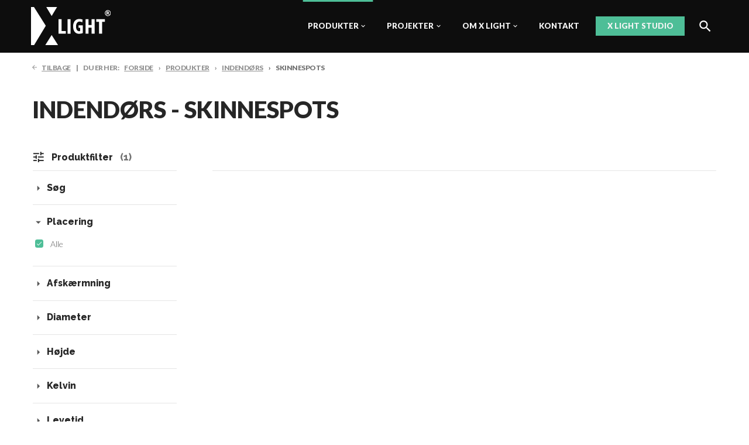

--- FILE ---
content_type: text/html; charset=utf-8
request_url: https://www.xlight.dk/produkter/indendoers/skinnespots
body_size: 11582
content:
<!DOCTYPE html><html lang="da" data-separator-integer="." data-separator-decimal=","><head><!--· Copyright © 2019 · Alle rettigheder forbeholdes · Co3 A/S · Strøget 40 · DK-7430 Ikast · +45 9725 0333 · www.co3.dk ·--><meta charset="utf-8"><meta content="width=device-width, initial-scale=1, shrink-to-fit=no, minimal-ui" name="viewport"><meta content="ie=edge" http-equiv="x-ua-compatible"><title>SKINNESPOTS</title><style>.e-content,.e-footer,.e-header,.e-logo{opacity:1;transition:opacity .375s cubic-bezier(.33,0,.2,1)}.e-canvas.is-loading .e-content,.e-canvas.is-loading .e-footer,.e-canvas.is-loading .e-header,.e-canvas.is-loading .e-logo{opacity:0}.e-loading-overlay.e-page-loading-overlay{position:fixed;z-index:1031}@media (max-width:1022px){.e-logo{display:-ms-flexbox;display:flex;-ms-flex-align:center;align-items:center}.e-logo-link{position:relative;display:block;height:4.3125em;margin:.75em 0;padding:0}.e-logo-img{display:block;height:100%}.e-logo-img-primary,.e-logo-tagline{display:none}}@media (min-width:1023px){.e-logo{display:-ms-flexbox;display:flex;-ms-flex-align:center;align-items:center;-ms-flex-pack:center;justify-content:center}.e-logo .e-logo-link{position:relative;display:block;height:4.05em;margin:.75em 0;padding:0}.e-logo .e-logo-img{display:block;height:100%}.e-logo .e-logo-img-secondary,.e-logo .e-logo-tagline{display:none}}.e-loading-overlay{display:-ms-flexbox;display:flex;-ms-flex-align:center;align-items:center;-ms-flex-pack:center;justify-content:center;position:absolute;top:0;left:0;right:0;bottom:0;overflow:hidden;z-index:1029;pointer-events:none;background:#fff;opacity:0;transition:opacity .1875s cubic-bezier(.33,0,.2,1)}.e-loading-overlay.is-loading{pointer-events:auto;opacity:1}.e-loading-spinner{position:absolute;top:50%;left:50%;margin:-50px 0 0 -50px;width:80px;height:80px;z-index:2}.e-loading-spinner.e-loading-spinner-circle{animation:e-loading-spinner-circle-rotate 3s linear infinite}.e-loading-spinner.e-loading-spinner-circle .e-spinner-circle{stroke:#4ebe97;stroke-linecap:round;stroke-width:5px;animation:e-loading-spinner-circle-dash 2.5s ease-in-out infinite}@keyframes e-loading-spinner-circle-rotate{0%{transform:rotate(0deg)}40%{transform:rotate(80deg)}to{transform:rotate(1turn)}}@keyframes e-loading-spinner-circle-dash{0%{stroke-dasharray:0,300;stroke-dashoffset:0}50%{stroke-dasharray:180,300;stroke-dashoffset:-70}to{stroke-dasharray:180,300;stroke-dashoffset:-248}}/*# sourceMappingURL=/files/templates/designs/xlight/_assets/_dist/css/critical.css.map */</style><link crossorigin href="https://fonts.gstatic.com" rel="preconnect"><link href="https://fonts.googleapis.com/css?family=IBM+Plex+Sans:400,700|Material+Icons&display=swap" media="only x" rel="preload" as="style"><link href="/Files/Templates/Designs/xlight/_assets/_dist/css/default.css?v=1.0.0" media="only x" rel="preload" as="style"><script>function onloadCSS(e,t){function n(){!o&&t&&(o=!0,t.call(e))}var o;e.addEventListener&&e.addEventListener("load",n),e.attachEvent&&e.attachEvent("onload",n),"isApplicationInstalled"in navigator&&"onloadcssdefined"in e&&e.onloadcssdefined(n)}!function(e){"use strict";var t=function(t,n,o,a){function l(e){return s.body?e():void setTimeout(function(){l(e)})}function i(){r.addEventListener&&r.removeEventListener("load",i),r.media=a||"all"}var d,s=e.document,r=n||s.createElement("link");if(o)d=o;else{var u=(s.body||s.getElementsByTagName("head")[0]).childNodes;d=u[u.length-1]}var g=s.styleSheets;r.rel="stylesheet",r.href=t,r.media="only x",n||l(function(){d.parentNode.insertBefore(r,o?d:d.nextSibling)});var c=function(e){for(var t=r.href,n=g.length;n--;)if(g[n].href===t)return e();setTimeout(function(){c(e)})};return r.addEventListener&&r.addEventListener("load",i),r.onloadcssdefined=c,c(i),r};"undefined"!=typeof exports?exports.loadCSS=t:e.loadCSS=t}("undefined"!=typeof global?global:this);var e4=e4||{};e4.loading={init:function(e){e4.loading.timeout=2500,e4.loading.stylesheets=[],e4.loading.unloadedStylesheets=[],e4.loading.loadStylesheets(e),setTimeout(e4.loading.done,e4.loading.timeout)},loadStylesheets:function(e){e4.loading.getStylesheets(e);for(var t=0;t<e4.loading.stylesheets.length;t++){var n=e4.loading.stylesheets[t];n.rel=null,e4.loading.unloadedStylesheets.push(e.loadCSS(n.href,n)),e.onloadCSS(e4.loading.unloadedStylesheets[e4.loading.unloadedStylesheets.length-1],e4.loading.stylesheetOnLoad)}},getStylesheets:function(e){for(var t=e.document.getElementsByTagName("link"),n=0;n<t.length;n++){var o=t[n];"preload"===o.rel&&"style"===o.getAttribute("as")&&e4.loading.stylesheets.push(t[n])}},stylesheetOnLoad:function(){var e=e4.loading.unloadedStylesheets.indexOf(this);e4.loading.unloadedStylesheets.splice(e,1),0===e4.loading.unloadedStylesheets.length&&e4.loading.done()},resolveWait:function(e){null!==document.querySelector(".js-e-loading-wait")&&(document.querySelector(e).classList.remove("js-e-loading-wait"),null===document.querySelector(".js-e-loading-wait")&&e4.loading.done())},done:function(){var e=document.querySelector(".js-e-canvas"),t=document.querySelector(".js-e-page-loading-overlay"),n=document.querySelector(".js-e-loading-wait");null!==e&&null!==t&&null===n&&(e.classList.remove("is-loading"),t.classList.remove("is-loading"))}},function(e){e4.loading.init(e)}(this),e4._data={},e4.data={debug:!1,get:function(e){for(var t,n=e4._data,o=e.split("."),a=0;a<o.length;a++){var l=o[a],i=o.slice(a).join(".");if(n.hasOwnProperty(i)===!0){e4.util.debug('Data found in path "'+e+'" using "'+i+'" as property name."',e4.data.debug),t=n[i];break}if(n.hasOwnProperty(l)!==!0){e4.util.debug('Cannot read property "'+l+'" of "'+o.splice(0,a).join(".")+'". Returning "undefined".',e4.data.debug),t=void 0;break}n=n[l]}return t},set:function(e,t){var n=e4._data,o=e.split(".");return o.reduce(function(e,n,a){return a===o.length-1?(e.hasOwnProperty(n)===!0&&e4.util.debug('Property "'+n+'" of "'+o.splice(0,a).join(".")+'" is not empty. Overwriting existing value.',e4.data.debug),e[n]=t):e.hasOwnProperty(n)===!1&&(e[n]={}),e[n]},n)}};//# sourceMappingURL=/files/templates/designs/xlight/_assets/_dist/js/critical.js.map</script><link href="https://cdnjs.cloudflare.com" rel="preconnect"><link href="https://www.googletagmanager.com" rel="preconnect"><link href="https://www.google-analytics.com" rel="preconnect"><link href="https://connect.facebook.net" rel="preconnect"><link href="https://fonts.gstatic.com" rel="preconnect"><link href="https://fonts.googleapis.com/css2?family=Lato:wght@300;900&family=Raleway:wght@800&display=swap" rel="stylesheet"><link rel="shortcut icon" href="/Files/Images/Logoer/X-Light_Favicon_180x180.png"><meta name="description" content=""><base href="https://www.xlight.dk/"><meta name="generator" content="Dynamicweb 9"><meta property="og:url" content="https://www.xlight.dk/produkter/indendoers/skinnespots"><meta property="og:title" content=""><meta property="og:description" content=""><meta property="og:image" content="https://www.xlight.dk/Files/Templates/Designs/espresso-v4/_assets/img/logo-bmp.png"><meta property="og:type" content="website"><!-- Google Tag Manager --><script>(function(w, d, s, l, i) {w[l] = w[l] || [];w[l].push({'gtm.start':new Date().getTime(),event: 'gtm.js'});var f = d.getElementsByTagName(s)[0],j = d.createElement(s),dl = l != 'dataLayer' ? '&l=' + l : '';j.async = true;j.src ='https://www.googletagmanager.com/gtm.js?id=' + i + dl;f.parentNode.insertBefore(j, f);})(window, document, 'script', 'dataLayer', 'GTM-TZB5LWP');</script><!-- End Google Tag Manager --></head><body class="" data-is-user-authenticated="false" data-design="xlight"><!-- Google Tag Manager (noscript) --><noscript><iframe src="https://www.googletagmanager.com/ns.html?id=GTM-TZB5LWP" height="0" width="0" style="display: none; visibility: hidden"></iframe></noscript><!-- End Google Tag Manager (noscript) --><div class="e-loading-overlay e-page-loading-overlay is-loading js-e-page-loading-overlay"><svg version="1.1" class="e-loading-spinner e-loading-spinner-bulb" id="hei-loader" xmlns="http://www.w3.org/2000/svg" xmlns:xlink="http://www.w3.org/1999/xlink" x="0px" y="0px"viewBox="-16 5.5 115.3 141.5" xml:space="preserve"><g id="bulb_1_"><path id="bulb-body-fill" class="st0" d="M79.7,67.8c0-18.4-16.9-33.2-37.7-33.2S4.3,49.4,4.3,67.8c0,7.3,2.7,14,7.1,19.4c0.5,0.7,15.5,21.9,16.7,30.8c1.3,9.1,1.3,11.5,1.3,11.5h25.2c0,0,0-2.4,1.3-11.5c1.3-8.9,16.2-30,16.7-30.8C77.1,81.8,79.7,75.1,79.7,67.8" /><path id="bulb-body" class="st1" d="M79.4,67.8c0-18.4-16.9-33.2-37.7-33.2S4,49.4,4,67.8c0,7.3,2.7,14,7.1,19.4c0.5,0.7,15.5,21.9,16.7,30.8c1.3,9.1,1.3,11.5,1.3,11.5h25.2c0,0,0-2.4,1.3-11.5c1.3-8.9,16.2-30,16.7-30.8C76.8,81.8,79.4,75.1,79.4,67.8" /><g><line id="one" class="st2" x1="-3.4" y1="16.6" x2="8.1" y2="32.7" /><line id="two" class="st2" x1="41.4" y1="5.5" x2="42.3" y2="24.9" /><line id="three" class="st2" x1="88.2" y1="19.4" x2="74.5" y2="34" /></g><line id="middle-screw" class="st1" x1="25.9" y1="138.5" x2="58" y2="138.5"/><line id="bottom-screw" class="st1" x1="25.9" y1="146" x2="58" y2="146"/></g></svg></div><div class="e-canvas js-e-canvas is-loading"><header class="e-header js-e-header is-sticky" data-autohide="true"><div class="e-header-hamburger"><section class="e-header-section e-section" id="12bd2aff5d2942b6ad017cf0ac824532"><div class="container-fluid"><div class="row"><div class="col-12"><div class="row justify-content-center"><div class="col-12 e-header-section-content"><div class="e-logo"><a class="e-logo-link" href="/"><img alt="" src="/Files/Templates/Designs/xlight/_assets/img/HVID-LOGOAktiv-1.svg" class="e-logo-img e-logo-img-primary"><img alt="" src="/Files/Templates/Designs/xlight/_assets/img/HVID-LOGOAktiv-1.svg" class="e-logo-img e-logo-img-secondary"></a></div><section class="e-nav-hamburger-header"><ul class="nav"><li class="e-nav-item-hamburger-open nav-item pr-1"><a class="nav-link" data-target=".modal.e-nav" data-toggle="modal" href="#"><i class="e-nav-pageicon material-icons">menu</i><span class="e-nav-pagename d-none">Menu</span></a></li></ul></section></div></div></div></div></div></section></div><div class="e-nav js-e-nav modal p-0" data-backdrop="false"><div class="navbar"><section class="e-header-section e-header-section-primary e-section" id="a457d16e65e5447b9d57276688c26537"><div class="container-fluid"><div class="row"><div class="col-12"><div class="row justify-content-center"><div class="col-12 e-header-section-content"><div class="e-logo"><a class="e-logo-link" href="/"><img src="/Files/Templates/Designs/xlight/_assets/img/HVID-LOGOAktiv-1.svg" class="e-logo-img e-logo-img-primary" alt="X Light - "><img src="/Files/Templates/Designs/xlight/_assets/img/HVID-LOGOAktiv-1.svg" class="e-logo-img e-logo-img-secondary" alt=""></a></div><nav class="e-nav-global js-e-nav-global"><ul class="nav"><li class="dropdown e-dropdown-mega nav-item is-inpath  "><a class="dropdown-toggle nav-link is-inpath " data-toggle="dropdown" data-collapse-toggle="true" data-collapse-target="#e-nav-global-child-5645"><span class="e-nav-pagename text-light ">PRODUKTER</span><i class="material-icons e-nav-pageicon-dropdown ">keyboard_arrow_down</i></a><div class="collapse dropdown-menu e-megamenu-container " id="e-nav-global-child-5645"><button type="button" class="close js-e-dropdown-dismiss"><i class="material-icons">close</i></button><div class="e-megamenu e-megamenu-links e-megamenu-item-count-4"><div class="container-fluid"><div class="row"><div class="e-megamenu-nav"><ul class="nav "><li class="nav-item e-megamenu-item "><a href="/produkter/x-connect"></a><a href="/produkter/x-connect" class="e-megamenu-header nav-link " data-collapse-toggle="true" data-collapse-target="#e-nav-global-child-5653"><span class="e-nav-pagename text-light ">X CONNECT</span></a><ul class="nav collapse " id="e-nav-global-child-5653"><li class="nav-item  "><a href="/produkter/x-connect/indbyg" class="nav-link "><span class="e-nav-pagename text-light ">INDBYG</span></a></li><li class="nav-item  "><a href="/produkter/x-connect/paabyg" class="nav-link "><span class="e-nav-pagename text-light ">PÅBYG</span></a></li><li class="nav-item  "><a href="/produkter/x-connect/nedhaengt" class="nav-link "><span class="e-nav-pagename text-light ">NEDHÆNGT</span></a></li><li class="nav-item  "><a href="/produkter/x-connect/andre-xc-loesninger" class="nav-link "><span class="e-nav-pagename text-light ">ANDRE XC LØSNINGER</span></a></li><li class="nav-item  "><a href="/produkter/x-connect/gateway" class="nav-link "><span class="e-nav-pagename text-light ">GATEWAY</span></a></li><li class="nav-item  "><a href="/produkter/x-connect/xc-230v-high-bay-sensor" class="nav-link "><span class="e-nav-pagename text-light ">XC 230V HIGH BAY SENSOR</span></a></li><li class="nav-item  "><a href="/produkter/x-connect/xc-230v-office-sensor" class="nav-link "><span class="e-nav-pagename text-light ">XC 230V OFFICE SENSOR</span></a></li></ul></li><li class="nav-item e-megamenu-item "><a href="/produkter/indendoers"></a><a href="/produkter/indendoers" class="e-megamenu-header nav-link is-inpath " data-collapse-toggle="true" data-collapse-target="#e-nav-global-child-5667"><span class="e-nav-pagename text-light ">INDENDØRS</span></a><ul class="nav collapse " id="e-nav-global-child-5667"><li class="nav-item  "><a href="/produkter/indendoers/indbyg" class="nav-link "><span class="e-nav-pagename text-light ">INDBYG</span></a></li><li class="nav-item  "><a href="/produkter/indendoers/paabyg" class="nav-link "><span class="e-nav-pagename text-light ">PÅBYG</span></a></li><li class="nav-item  "><a href="/produkter/indendoers/nedhaengt" class="nav-link "><span class="e-nav-pagename text-light ">NEDHÆNGT</span></a></li><li class="nav-item  "><a href="/produkter/indendoers/vaeg" class="nav-link "><span class="e-nav-pagename text-light ">VÆG</span></a></li><li class="nav-item  "><a href="/produkter/indendoers/industri" class="nav-link "><span class="e-nav-pagename text-light ">INDUSTRI</span></a></li></ul></li><li class="nav-item e-megamenu-item "><a href="/produkter/udendoers"></a><a href="/produkter/udendoers" class="e-megamenu-header nav-link " data-collapse-toggle="true" data-collapse-target="#e-nav-global-child-5662"><span class="e-nav-pagename text-light ">UDENDØRS</span></a><ul class="nav collapse " id="e-nav-global-child-5662"><li class="nav-item  "><a href="/produkter/udendoers/paabyg" class="nav-link "><span class="e-nav-pagename text-light ">PÅBYG</span></a></li><li class="nav-item  "><a href="/produkter/udendoers/vaeg" class="nav-link "><span class="e-nav-pagename text-light ">VÆG</span></a></li><li class="nav-item  "><a href="/produkter/udendoers/projektoerer-sport" class="nav-link "><span class="e-nav-pagename text-light ">PROJEKTØRER &amp; SPORT</span></a></li><li class="nav-item  "><a href="/produkter/udendoers/park-sti" class="nav-link "><span class="e-nav-pagename text-light ">PARK &amp; STI</span></a></li></ul></li><li class="nav-item e-megamenu-item "><a href="/produkter"></a><a href="/produkter" class="e-megamenu-header nav-link " data-collapse-toggle="true" data-collapse-target="#e-nav-global-child-5690"><span class="e-nav-pagename text-light ">ALLE</span></a><ul class="nav collapse " id="e-nav-global-child-5690"><li class="nav-item  "><a href="/produkter/alle/indbyg" class="nav-link "><span class="e-nav-pagename text-light ">INDBYG</span></a></li><li class="nav-item  "><a href="/produkter/alle/paabyg" class="nav-link "><span class="e-nav-pagename text-light ">PÅBYG</span></a></li><li class="nav-item  "><a href="/produkter/alle/nedhaengt" class="nav-link "><span class="e-nav-pagename text-light ">NEDHÆNGT</span></a></li><li class="nav-item  "><a href="/produkter/alle/vaeg" class="nav-link "><span class="e-nav-pagename text-light ">VÆG</span></a></li><li class="nav-item  "><a href="/produkter/alle/industri" class="nav-link "><span class="e-nav-pagename text-light ">INDUSTRI</span></a></li><li class="nav-item  "><a href="/produkter/alle/projektoerer-sport" class="nav-link "><span class="e-nav-pagename text-light ">PROJEKTØRER &amp; SPORT</span></a></li><li class="nav-item  "><a href="/produkter/alle/park-sti" class="nav-link "><span class="e-nav-pagename text-light ">PARK &amp; STI</span></a></li></ul></li></ul></div></div></div></div></div></li><li class="dropdown e-dropdown-mega nav-item  "><a class="dropdown-toggle nav-link " data-toggle="dropdown" data-collapse-toggle="true" data-collapse-target="#e-nav-global-child-5644"><span class="e-nav-pagename text-light ">PROJEKTER</span><i class="material-icons e-nav-pageicon-dropdown ">keyboard_arrow_down</i></a><div class="collapse dropdown-menu e-megamenu-container " id="e-nav-global-child-5644"><button type="button" class="close js-e-dropdown-dismiss"><i class="material-icons">close</i></button><div class="e-megamenu e-megamenu-links e-megamenu-item-count-7"><div class="container-fluid"><div class="row"><div class="e-megamenu-nav"><ul class="nav "><li class="nav-item e-megamenu-item "><a href="/projekter/skoler"></a><a href="/projekter/skoler" class="e-megamenu-header nav-link "><span class="e-nav-pagename text-light ">SKOLER</span><span class="e-nav-page-description"></span></a></li><li class="nav-item e-megamenu-item "><a href="/projekter/institutioner"></a><a href="/projekter/institutioner" class="e-megamenu-header nav-link "><span class="e-nav-pagename text-light ">INSTITUTIONER</span><span class="e-nav-page-description"></span></a></li><li class="nav-item e-megamenu-item "><a href="/projekter/kontorer"></a><a href="/projekter/kontorer" class="e-megamenu-header nav-link "><span class="e-nav-pagename text-light ">KONTORER</span><span class="e-nav-page-description"></span></a></li><li class="nav-item e-megamenu-item "><a href="/projekter/industri"></a><a href="/projekter/industri" class="e-megamenu-header nav-link "><span class="e-nav-pagename text-light ">INDUSTRI</span><span class="e-nav-page-description"></span></a></li><li class="nav-item e-megamenu-item "><a href="/projekter/sport"></a><a href="/projekter/sport" class="e-megamenu-header nav-link "><span class="e-nav-pagename text-light ">SPORT</span><span class="e-nav-page-description"></span></a></li><li class="nav-item  e-nav-item-btn "><a href="//www.xlightstudio.com/" class="btn btn-primary"><span class="e-nav-pagename text-light ">X LIGHT STUDIO</span></a></li><li class="nav-item e-megamenu-item "><a href="/projekter/case-studies"></a><a href="/projekter/case-studies" class="e-megamenu-header nav-link "><span class="e-nav-pagename text-light ">CASE STUDIES</span><span class="e-nav-page-description"></span></a></li></ul></div></div></div></div></div></li><li class="dropdown e-dropdown-mega nav-item  "><a class="dropdown-toggle nav-link " data-toggle="dropdown" data-collapse-toggle="true" data-collapse-target="#e-nav-global-child-5659"><span class="e-nav-pagename text-light ">OM X LIGHT</span><i class="material-icons e-nav-pageicon-dropdown ">keyboard_arrow_down</i></a><div class="collapse dropdown-menu e-megamenu-container " id="e-nav-global-child-5659"><button type="button" class="close js-e-dropdown-dismiss"><i class="material-icons">close</i></button><div class="e-megamenu e-megamenu-links e-megamenu-item-count-5"><div class="container-fluid"><div class="row"><div class="e-megamenu-nav"><ul class="nav "><li class="nav-item e-megamenu-item "><a href="/om-x-light"></a><a href="/om-x-light" class="e-megamenu-header nav-link "><span class="e-nav-pagename text-light ">OM X LIGHT</span><span class="e-nav-page-description"></span></a></li><li class="nav-item e-megamenu-item "><a href="/om-x-light/vores-vision"></a><a href="/om-x-light/vores-vision" class="e-megamenu-header nav-link "><span class="e-nav-pagename text-light ">VORES VISION</span><span class="e-nav-page-description"></span></a></li><li class="nav-item e-megamenu-item "><a href="/om-x-light/historien"></a><a href="/om-x-light/historien" class="e-megamenu-header nav-link "><span class="e-nav-pagename text-light ">HISTORIEN</span><span class="e-nav-page-description"></span></a></li><li class="nav-item e-megamenu-item "><a href="/om-x-light/om-x-connect"></a><a href="/om-x-light/om-x-connect" class="e-megamenu-header nav-link "><span class="e-nav-pagename text-light ">OM X CONNECT</span><span class="e-nav-page-description"></span></a></li><li class="nav-item e-megamenu-item "><a href="/om-x-light/eco-design"></a><a href="/om-x-light/eco-design" class="e-megamenu-header nav-link "><span class="e-nav-pagename text-light ">ECO DESIGN</span><span class="e-nav-page-description"></span></a></li></ul></div></div></div></div></div></li><li class="nav-item  "><a href="/kontakt" class="nav-link "><span class="e-nav-pagename text-light ">KONTAKT</span></a></li><li class="nav-item  e-nav-item-btn "><a href="//www.xlightstudio.com" target="_blank" class="btn btn-primary"><span class="e-nav-pagename text-light ">X LIGHT STUDIO</span></a></li><li class="nav-item  e-nav-item-search"><a href="#/search=/" data-toggle="modal" data-target=".js-e-search-modal" class="nav-link "><i class="material-icons e-nav-pageicon ">search</i><span class="e-nav-pagename text-light is-hidden ">SØG</span></a></li></ul></nav><form action="" class="e-search-form js-e-search-form-inline d-none"><div class="e-search-input-group is-empty js-e-search-input-group"><label class="e-search-label" for="e-search-input"><i class="material-icons">search</i></label><input type="text" class="border-0 e-search-input form-control-plaintext js-e-search-input" name="q" id="e-search-input" placeholder="Søg"><span class="e-search-clear js-e-search-clear"><i class="material-icons">close</i></span><button class="d-none btn btn-primary e-search-submit" type="submit"><i class="material-icons">search</i></button></div></form><div class="e-nav-item-hamburger-close"><a class="nav-link" data-target=".modal.e-nav" data-toggle="modal" href="#"><i class="e-nav-pageicon material-icons">close</i><span class="e-nav-pagename">Close</span></a></div></div></div></div></div></div></section></div></div></header><main id="dwcontentmain" class="e-content js-e-content "><section class="e-section e-breadcrumb js-e-breadcrumb d-none d-lg-block e-breadcrumb-dark" id="42fc6b81d8aa4e3aa4edff88161ae20e"><div class="container-fluid"><div class="row"><div class="col-12"><div class="row justify-content-center"><div class="col-12"><nav class="e-breadcrumb-container"><ol class="breadcrumb nav text-muted" itemscope itemtype="https://schema.org/BreadcrumbList"><li class="breadcrumb-item m-0 p-0"><a class="arrow-left breadcrumb-back-link js-e-back-link px-0" href="/">TILBAGE</a><span class="breadcrumb-prefix-text">DU ER HER:</span><a href="/">FORSIDE</a></li><li itemscope="" itemprop="itemListElement" itemtype="https://schema.org/ListItem" class="breadcrumb-item m-0 p-0 "><a href="/produkter" itemprop="item"><span itemprop="name">PRODUKTER</span></a><meta itemprop="position" content="1"></li><li itemscope="" itemprop="itemListElement" itemtype="https://schema.org/ListItem" class="breadcrumb-item m-0 p-0 "><a href="/produkter/indendoers" itemprop="item"><span itemprop="name">INDENDØRS</span></a><meta itemprop="position" content="2"></li><li itemscope="" itemprop="itemListElement" itemtype="https://schema.org/ListItem" class="is-active breadcrumb-item m-0 p-0 "><a href="/produkter/indendoers/skinnespots" itemprop="item"><span itemprop="name">SKINNESPOTS</span></a><meta itemprop="position" content="3"></li></ol></nav></div></div></div></div></div></section><article class="e-content-article"><section class="e-section" id="b9f13bde4c7f46e3a875a7e386c42b80"><div class="container-fluid"><div class="row"><div class="col-12 col-md-12 col-lg-12 mx-auto"><div class="row justify-content-center"><div class="p mb-3 p-imagetext p-imagetext-tb col-12 col-sm-12 col-md-12 col-lg-12 col-xl-12" id="12953"><div class="row"><div class="p-txt-container col-12"><h1 class="mb-0">INDENDØRS - SKINNESPOTS</h1></div></div></div><div class="p p-imagetext p-imagetext-tb col-12 col-sm-12 col-md-12 col-lg-12 col-xl-12" id="12954"><div class="e-productlist js-e-loading-wait js-e-productlist js-e-require" data-require="productlist"><div class="row"><div class="col-12"><div class="align-items-end row small"><div class="col-12 col-lg-3 col-xl-3 order-lg-first d-lg-block d-none"><div class="border-bottom py-1"><p class="h3 m-0"><i class="material-icons material-icons-large">tune</i>Produktfilter<span class="e-productlist-product-count font-weight-normal js-e-productlist-product-count pl-1 text-muted"></span></p></div></div><div class="col-12 col-lg-9 col-xl-9"><div class="align-content-between align-items-end border-bottom d-lg-flex d-none flex-wrap py-1"></div><div class="align-items-stretch d-flex d-lg-none flex-wrap justify-content-strech"><div class="align-items-center bg-info d-flex justify-content-between p-1 w-100"><button class="btn btn-primary js-e-productlist-filters-modal-toggle" data-target="#js-e-productlist-filters-modal" data-toggle="modal" type="button"><i class="material-icons material-icons-large">tune</i>Filtre<span class="badge badge-primary js-e-productlist-filters-applied-count ml-2"></span></button></div><div class="flex-grow-1 py-1"></div></div></div></div></div></div><div class="row"><div class="col-12"><div class="e-productlist-main"><div class="row"><div class="col-12 col-lg-9 col-xl-9"><div id="js-e-productlist-products"><!-- Products for search engines that do not support dynamic rendering with js  --><ul itemscope itemtype="http://schema.org/ItemList"><li itemprop="itemListElement" itemscope itemtype="http://schema.org/Product"><a href="" title="CAPHEUS B LED" itemprop="url"><h3 itemprop="name">CAPHEUS B LED</h3><p itemprop="description"></p></a></li></ul><ol><li><a href="/produkter/indendoers/skinnespots?GroupID=&PageNum=1">1</a></li></ol><!--/ Products for search engines that do not support dynamic rendering with js  --><!-- Product template for dynamic rendering with js  --><script id="js-e-handlebars-tmpl-productlist-products" type="text/x-handlebars-template"><div class="e-productlist">{{#if page.productCount}}<div class="row">{{#each products}}<div class="d-flex col-6 col-sm-6 col-md-3 col-lg-3 col-xl-2point4"><div class="border-bottom py-2 e-block-link e-productlist-item js-e-block-link js-e-productlist-item js-e-productlist-item-{{id}}" data-product-id="{{id}}" data-variant-id="{{variantId}}"><div class="e-productlist-item-container"><div class="e-productlist-item-image-container"><a class="e-productlist-item-image-wrapper" href="{{link}}"><img alt="{{name}}" class="e-productlist-item-image" src="{{imagePrimary.medium}}"></a></div><div class="e-productlist-item-text-container small text-center"><h3 class="e-productlist-item-name"><a href="{{link}}">{{name}}</a></h3>{{#if descriptionOneLine}}<p class="e-productlist-item-text mb-1"><a href="{{link}}">{{descriptionOneLine}}</a></p>{{/if}}</div></div></div></div>{{/each}}</div>{{else}}<div class="alert alert-info mt-2">Der ingen produkter der matcher dine valg</div>{{/if}}<div class="e-loading-overlay e-productlist-loading-overlay js-e-productlist-loading-overlay is-loading"><svg version="1.1" class="e-loading-spinner e-loading-spinner-bulb" id="hei-loader" xmlns="http://www.w3.org/2000/svg" xmlns:xlink="http://www.w3.org/1999/xlink" x="0px" y="0px"viewBox="-16 5.5 115.3 141.5" xml:space="preserve"><g id="bulb_1_"><path id="bulb-body-fill" class="st0" d="M79.7,67.8c0-18.4-16.9-33.2-37.7-33.2S4.3,49.4,4.3,67.8c0,7.3,2.7,14,7.1,19.4c0.5,0.7,15.5,21.9,16.7,30.8c1.3,9.1,1.3,11.5,1.3,11.5h25.2c0,0,0-2.4,1.3-11.5c1.3-8.9,16.2-30,16.7-30.8C77.1,81.8,79.7,75.1,79.7,67.8" /><path id="bulb-body" class="st1" d="M79.4,67.8c0-18.4-16.9-33.2-37.7-33.2S4,49.4,4,67.8c0,7.3,2.7,14,7.1,19.4c0.5,0.7,15.5,21.9,16.7,30.8c1.3,9.1,1.3,11.5,1.3,11.5h25.2c0,0,0-2.4,1.3-11.5c1.3-8.9,16.2-30,16.7-30.8C76.8,81.8,79.4,75.1,79.4,67.8" /><g><line id="one" class="st2" x1="-3.4" y1="16.6" x2="8.1" y2="32.7" /><line id="two" class="st2" x1="41.4" y1="5.5" x2="42.3" y2="24.9" /><line id="three" class="st2" x1="88.2" y1="19.4" x2="74.5" y2="34" /></g><line id="middle-screw" class="st1" x1="25.9" y1="138.5" x2="58" y2="138.5"/><line id="bottom-screw" class="st1" x1="25.9" y1="146" x2="58" y2="146"/></g></svg></div></div></script><!--/ Product template for dynamic rendering with js --></div></div><div class="col-12 col-lg-3 col-xl-3 order-lg-first"><form class="js-e-productlist-form" data-action=""><input type="hidden" name="ID" value="5749"><input type="hidden" name="PageNum" value="1"><input type="hidden" name="PageUrl" value="https://www.xlight.dk/produkter/indendoers/skinnespots"><input type="hidden" name="SortBy" value="ProductNameSortable"><input type="hidden" name="SortOrder" value="ASC"><input type="hidden" name="PageSize" value="999"><input type="hidden" name="fg" value="Afskærmning"><input type="hidden" name="fg" value="Bredde"><input type="hidden" name="fg" value="CRI"><input type="hidden" name="fg" value="Diameter"><input type="hidden" name="fg" value="Dimensionering"><input type="hidden" name="fg" value="Driver og Forkobling"><input type="hidden" name="fg" value="Drivere på C10 aut"><input type="hidden" name="fg" value="Drivere på C13 aut"><input type="hidden" name="fg" value="Farve"><input type="hidden" name="fg" value="Højde"><input type="hidden" name="fg" value="Kelvin"><input type="hidden" name="fg" value="Levetid"><input type="hidden" name="fg" value="Lumen"><input type="hidden" name="fg" value="Lækstrøm"><input type="hidden" name="fg" value="Længde"><input type="hidden" name="fg" value="MacAdam (SDCM)"><input type="hidden" name="fg" value="Placering"><input type="hidden" name="fg" value="Tunable White"><input type="hidden" name="fg" value="Vægt"><input type="hidden" name="fg" value="Watt"><input type="hidden" class="js-e-visible-options-count" value="30"><input type="hidden" name="GroupId" value="GROUP80"><div id="js-e-productlist-filters" class="d-lg-block d-none"><script id="js-e-handlebars-tmpl-productlist-filters" type="text/x-handlebars-template">{{#if page.filtersAppliedCount}}<div class="e-productlist-filters-group e-productlist-filters-group-summery"><p class="e-productlist-filters-group-header small mb-0"><span class="e-productlist-filters-group-name h3 m-0 pl-0">Valgte filtre</span><button type="button" class="btn btn-sm btn-link py-1 px-0 js-e-productlist-filters-clear-all text-primary font-weight-bold">Nulstil</button></p><div class="e-productlist-filters-group-options-selected small mb-2">{{#each facets}}{{#if selectedOptions.length}}{{#each selectedOptions}}<a class="e-productlist-filters-option-selected js-e-productlist-filters-remove text-primary font-weight-bold d-flex align-items-center text-decoration-none mb-1" href="#" data-value="{{value}}"><i class="material-icons material-icons-fixed text-danger mr-1">add_circle</i><span>{{../name}}: {{label}}</span></a>{{/each}}{{/if}}{{/each}}{{#if page.q}}<a class="e-productlist-filters-option-selected d-flex align-items-center text-decoration-none mb-1 js-e-productlist-filters-search-clear text-primary font-weight-bold" href="#"><i class="material-icons material-icons-fixed text-danger mr-1">add_circle</i><span>Søg: {{page.q}}</span></a>{{/if}}{{#compare page.minPrice.clean '&&' page.maxPrice.clean}}<a class="e-productlist-filters-option-selected d-flex align-items-center text-decoration-none mb-1 js-e-productlist-filters-range-clear" href="#" data-group-id="js-e-productlist-filters-range-group-price"><i class="material-icons material-icons-fixed text-danger mr-1">add_circle</i><span>Pris: {{{page.minPrice.formatted}}} - {{{page.maxPrice.formatted}}}</span></a>{{/compare}}</div></div>{{/if}}{{#compare "True" "===" "True"}}<div class="e-productlist-filters-group js-e-productlist-filters-group"><p class="e-productlist-filters-group-header small mb-0"><a class="e-productlist-filters-group-collapse-toggle {{#unless page.q}}collapsed{{/unless}}" data-toggle="collapse" data-target="#e-productlist-filters-group-search"><i class="material-icons material-icons-fixed">arrow_drop_down</i><span class="e-productlist-filters-group-name h3 m-0">Søg</span></a>{{#if page.q}}<button type="button" class="btn btn-sm btn-link py-1 px-0 js-e-productlist-filters-search-clear">Nulstil</button>{{/if}}</p><fieldset id="e-productlist-filters-group-search" class="e-productlist-filters-group-options mb-2 small collapse {{#if page.q}}show{{/if}}"><div class="js-e-search-input-group e-search-input-group {{#unless page.q}}is-empty{{/unless}}"><label class="e-search-label" for="filter_search"><i class="material-icons">search</i></label><input type="text" class="js-e-search-input e-search-input e-productlist-filters-search-input form-control-plaintext" name="q" id="filter_search" value="{{page.q}}"><span class="js-e-search-clear e-search-clear"><i class="material-icons">close</i></span><button class="d-none e-search-submit btn btn-primary js-e-productlist-filters-search-submit" type="button"><i class="material-icons pa-0">search</i></button></div></fieldset></div>{{#each facets}}{{#compare count '>' 0}}<div class="e-productlist-filters-group js-e-productlist-filters-group"><p class="e-productlist-filters-group-header small mb-0"><a class="e-productlist-filters-group-collapse-toggle {{#unless selectedOptions.length }}{{#compare @first '&&' @root.page.hasNoInteraction}}{{else}}collapsed{{/compare}}{{/unless}}" data-toggle="collapse" data-target="#e-productlist-filters-group-{{param}}"><i class="material-icons material-icons-fixed">arrow_drop_down</i><span class="e-productlist-filters-group-name h3 m-0">{{label}}</span></a>{{#if selectedOptions.length}}<label for="reset-filter-{{param}}" class="btn btn-sm btn-link py-1 px-0 m-0 text-primary font-weight-bold">Nulstil</label>{{/if}}</p><fieldset id="e-productlist-filters-group-{{param}}" class="e-productlist-filters-group-options js-e-productlist-filters-group-options mb-2 small collapse {{#if selectedOptions.length }}is-expanded{{else}}{{#compare @first '&&' @root.page.hasNoInteraction}}is-expanded{{/compare}}{{/if}}"><div class="{{#compare count '>' 30 }}js-e-productlist-filters-options-collapse-peek e-productlist-filters-options-collapse-peek is-peeking{{/compare}}"><div class="e-productlist-filters-option js-e-productlist-filters-option"><label for="reset-filter-{{param}}" class="custom-control custom-checkbox"><input class="js-e-productlist-filters-option-reset-group custom-control-input" name="reset-filter-{{param}}" id="reset-filter-{{param}}" type="checkbox" value="true" {{#compare isCleared '||' isEmpty}}checked{{/compare}}><span class="custom-control-indicator"></span><span class="custom-control-description">Alle</span></label></div>{{#each options}}{{#compare count '>' 0 }}<div class="e-productlist-filters-option js-e-productlist-filters-option {{#if isSelected}}is-selected{{/if}} {{#if isDisabled}}is-disabled text-muted{{/if}}"><label for="{{id}}" class="custom-control custom-checkbox"><input id="{{id}}" name="{{param}}" class="js-e-productlist-filter custom-control-input" type="checkbox" value="{{value}}" {{#if isSelected}}checked{{/if}} {{#if isDisabled}}disabled{{/if}}><span class="custom-control-indicator"></span><span class="custom-control-description">{{label}} <span class="e-productlist-filters-option-count small text-muted">({{count}})</span></span></label></div>{{/compare}}{{/each}}{{#compare count '>' 30 }}<a href="#" class="js-e-productlist-filters-options-collapse-peek-toggle e-productlist-filters-options-collapse-peek-toggle" data-closed-text="Vis mere" data-open-text="Vis mindre"><i class="material-icons material-icons-fixed">keyboard_arrow_down</i></a>{{/compare}}</div></fieldset></div>{{/compare}}{{/each}}{{/compare}}</script></div><div class="e-productlist-filters-modal fade modal modal-fullscreen" data-backdrop="false" id="js-e-productlist-filters-modal"><div class="modal-dialog"><div class="modal-content"><div class="modal-header"><h3 class="modal-title"><i class="material-icons material-icons-large">tune</i>Produktfilter</h3><button class="close" data-dismiss="modal" type="button"><i class="material-icons">close</i></button></div><div class="modal-body pt-0"><div id="js-e-productlist-filters-modal-body" class="d-flex flex-column"></div></div><div class="modal-footer bg-info border-top-0"><button class="btn btn-primary btn-block" data-dismiss="modal" type="button">Anvend filtre</button></div></div></div></div></form></div></div></div></div></div></div></div></div></div></div></div></section></article></main><footer class="e-footer"><article class="e-footer-wrapper"><section class="e-footer-content e-section" id="5c0a6d85b52b4c4485fcee8f15f3f6a0"><div class="container-fluid"><div class="row"><div class="col-12"><div class="row justify-content-center"><div class="p p-icontext js-p-icontext-animate col-12 col-sm-4 col-md-4 col-lg-4 col-xl-4 p-icontext-primary" id="12428"><div class="row align-items-start"><div class="p-txt-container col pl-0"><h2>RING TIL OS</h2><p><a href="TEL:+4556671100">+45 56 67 11 00</a></p></div><div class="p-img-container col order-first flex-grow-0 pr-0"><div class="row"><div class="icon-size-2 mr-1"><p class="p-img mb-0" ><a href="TEL:+4556671100"  ><svg xmlns="http://www.w3.org/2000/svg" viewBox="0 0 24 24"><defs><style>.a{fill:none;stroke:currentColor;stroke-linecap:round;stroke-linejoin:round;}</style></defs><title>phone-incoming-call</title><path class="a" d="M21,14.5a3.186,3.186,0,0,1,2.5,3V19a2.015,2.015,0,0,1-2,2h-3a2.016,2.016,0,0,1-2-2V18a46.029,46.029,0,0,0-9,0v1a2.015,2.015,0,0,1-2,2h-3a2.015,2.015,0,0,1-2-2V17.5a3.186,3.186,0,0,1,2.5-3A44.979,44.979,0,0,1,21,14.5Z" /><line class="a" x1="12" y1="3" x2="12" y2="9" /><line class="a" x1="2.5" y1="6" x2="7" y2="10.5" /><line class="a" x1="21.5" y1="6" x2="17" y2="10.5" /></svg></a></p></div></div></div></div></div><div class="p p-icontext js-p-icontext-animate col-12 col-sm-4 col-md-4 col-lg-4 col-xl-4 p-icontext-primary" id="12429"><div class="row align-items-start"><div class="p-txt-container col pl-0"><h2>SKRIV TIL OS</h2><p><a href="mailto:info@xlight.dk">info@xlight.dk</a></p></div><div class="p-img-container col order-first flex-grow-0 pr-0"><div class="row"><div class="icon-size-2 mr-1"><p class="p-img mb-0" ><svg xmlns="http://www.w3.org/2000/svg" viewBox="0 0 24 24"><defs><style>.a{fill:none;stroke:currentColor;stroke-linecap:round;stroke-linejoin:round;}</style></defs><title>paginate-filter-mail</title><path class="a" d="M23.5,17.486a1.5,1.5,0,0,1-1.5,1.5H5a1.5,1.5,0,0,1-1.5-1.5v-14A1.5,1.5,0,0,1,5,1.986H22a1.5,1.5,0,0,1,1.5,1.5Z" /><polyline class="a" points="23 2.486 13.5 11.486 4 2.486" /><path class="a" d="M3.5,6.008h-2a1,1,0,0,0-1,1v14a1,1,0,0,0,1,1h17a1,1,0,0,0,1-1v-2" /></svg>          </p></div></div></div></div></div><div class="p p-icontext js-p-icontext-animate col-12 col-sm-4 col-md-4 col-lg-4 col-xl-4 p-icontext-primary" id="12451"><div class="row align-items-start"><div class="p-txt-container col pl-0"><h2>FØLG OS</h2><p><a href="https://www.linkedin.com/company/x-light/" target="_blank">Følg os på <strong>LinkedIn</strong></a></p></div><div class="p-img-container col order-first flex-grow-0 pr-0"><div class="row"><div class="icon-size-2 mr-1"><p class="p-img mb-0" ><a href="https://www.linkedin.com/company/x-light/" target="_blank" ><svg xmlns="http://www.w3.org/2000/svg" viewBox="0 0 24 24"><defs><style>.a{fill:none;stroke:currentColor;stroke-linecap:round;stroke-linejoin:round;}</style></defs><title>professional-network-linkedin</title><path class="a" d="M6.5,22.5h-5V9.5h5Zm9-9a2,2,0,0,0-2,2v7h-5V9.5h5v1.485A6.307,6.307,0,0,1,17.49,9.49c2.962,0,5.01,2.2,5.01,6.355V22.5h-5v-7A2,2,0,0,0,15.5,13.5ZM6.5,5A2.5,2.5,0,1,1,4,2.5,2.5,2.5,0,0,1,6.5,5Z" /></svg></a></p></div></div></div></div></div></div></div></div></div></section><section class="p p-section e-section js-e-section pt-2 e-theme-secondary" id="12452" ><div class="container-fluid"><div class="row"><div class="col-12 col-md-12 col-lg-12 mx-auto"><div class="row justify-content-center"><div class="p p-icontext js-p-icontext-animate col-12 col-sm-4 col-md-4 col-lg-4 col-xl-4 p-icontext-primary" id="12427"><div class="row align-items-start"><div class="p-txt-container col pl-0"><h2>BESØG OS</h2><p><a href="https://www.google.com/maps/place/Engvangen+7,+2680+Solr%C3%B8d+Strand,+Danmark/@55.526101,12.200833,10z/data=!4m5!3m4!1s0x4652f6dd05d83895:0x21730a65972bccaf!8m2!3d55.5261014!4d12.2008333?hl=da-DK" target="_blank">Engvangen 7-9<br />2680 Solrød Strand<br />CVR: 26180422</a></p></div><div class="p-img-container col order-first flex-grow-0 pr-0"><div class="row"><div class="icon-size-2 mr-1"><p class="p-img mb-0" ><a href="https://www.google.com/maps/place/Engvangen+7,+2680+Solr%C3%B8d+Strand,+Danmark/@55.526101,12.200833,10z/data=!4m5!3m4!1s0x4652f6dd05d83895:0x21730a65972bccaf!8m2!3d55.5261014!4d12.2008333?hl=da-DK" target="_blank" ><svg xmlns="http://www.w3.org/2000/svg" viewBox="0 0 24 24"><defs><style>.a{fill:none;stroke:currentColor;stroke-linecap:round;stroke-linejoin:round;}</style></defs><title>maps-pin-1</title><line class="a" x1="7.5" y1="5.591" x2="7.5" y2="21.476" /><line class="a" x1="14.5" y1="10.591" x2="14.5" y2="0.705" /><path class="a" d="M13.5,17.305,7.791,21.383a.5.5,0,0,1-.582,0L.709,16.74A.5.5,0,0,1,.5,16.333V1.562a.5.5,0,0,1,.791-.406L7.5,5.591,14.209.8a.5.5,0,0,1,.582,0l6.5,4.643a.5.5,0,0,1,.209.407v4.743" /><path class="a" d="M19.5,12.591a4,4,0,0,1,4,4c0,1.781-2.6,5.24-3.608,6.514a.5.5,0,0,1-.784,0C18.1,21.831,15.5,18.372,15.5,16.591A4,4,0,0,1,19.5,12.591Z" /><circle class="a" cx="19.5" cy="16.591" r="1.5" /></svg></a></p></div></div></div></div></div><div class="p p-icontext js-p-icontext-animate col-12 col-sm-4 col-md-4 col-lg-4 col-xl-4 p-icontext-primary" id="12449"><div class="row align-items-start"><div class="p-txt-container col pl-0"><h2>TILMELD NYHEDSBREV</h2><h3><a class="btn btn-primary btn-slanted" href="https://xlight.us12.list-manage.com/subscribe?u=04fe5518ef6c2c08f0d3ed71c&amp;id=dad33dc3ad" target="_blank"><span> TILMELD</span></a></h3></div><div class="p-img-container col order-first flex-grow-0 pr-0"><div class="row"><div class="icon-size-2 mr-1"><p class="p-img mb-0" ><svg xmlns="http://www.w3.org/2000/svg" viewBox="0 0 24 24"><defs><style>.a{fill:none;stroke:currentColor;stroke-linecap:round;stroke-linejoin:round;}</style></defs><title>read-email-letter</title><rect class="a" x="0.5" y="10.5" width="23" height="13" rx="1.5" ry="1.5" /><rect class="a" x="17.5" y="13.5" width="4" height="4" /><line class="a" x1="3.5" y1="14.5" x2="5.5" y2="14.5" /><line class="a" x1="3.5" y1="18.5" x2="9" y2="18.5" /><line class="a" x1="3.5" y1="20.5" x2="12" y2="20.5" /><path class="a" d="M3.5,10.5v-9a1,1,0,0,1,1-1h10l6,6v4" /><polyline class="a" points="14.5 0.5 14.5 6.5 20.5 6.5" /><line class="a" x1="6.5" y1="5.5" x2="10" y2="5.5" /><line class="a" x1="6.5" y1="7.5" x2="12.5" y2="7.5" /></svg>          </p></div></div></div></div></div><div class="p p-icontext js-p-icontext-animate col-12 col-sm-4 col-md-4 col-lg-4 col-xl-4 p-icontext-primary" id="12430"><div class="row align-items-start"><div class="p-txt-container col pl-0"><h2>DOKUMENTER</h2><ul><li><a class="arrow-right" href="/Files/Files/X light filer/PDF dokumenter til download/Reklamationsblanket-xlight.pdf">Reklamationsblanket</a>&nbsp; &nbsp; &nbsp;</li><li><a class="arrow-right" href="/Files/Files/X light filer/PDF dokumenter til download/salgs-og-leveringsbetingelser.pdf">Salgs- og leveringsbetingelser</a></li><li><a class="arrow-right" href="/Files/Files/X light filer/PDF dokumenter til download/Persondata-og-cookiepolitik.pdf">Persondata- og Cookiepolitik</a></li></ul></div><div class="p-img-container col order-first flex-grow-0 pr-0"><div class="row"><div class="icon-size-2 mr-1"><p class="p-img mb-0" ><svg xmlns="http://www.w3.org/2000/svg" viewBox="0 0 24 24"><defs><style>.a{fill:none;stroke:currentColor;stroke-linecap:round;stroke-linejoin:round;}</style></defs><title>hierarchy-files</title><path class="a" d="M20.5,9.5a1,1,0,0,1-1,1h-6a1,1,0,0,1-1-1v-8a1,1,0,0,1,1-1h3a2.782,2.782,0,0,1,1.707.707l1.586,1.586A2.782,2.782,0,0,1,20.5,4.5Z" /><path class="a" d="M17,.569V3a1,1,0,0,0,1,1h2.43" /><path class="a" d="M20.5,22.5a1,1,0,0,1-1,1h-6a1,1,0,0,1-1-1v-8a1,1,0,0,1,1-1h3a2.41,2.41,0,0,1,1.7.706l1.587,1.587A2.782,2.782,0,0,1,20.5,17.5Z" /><path class="a" d="M17,13.551V16a1,1,0,0,0,1,1h2.43" /><line class="a" x1="2.5" y1="0.499" x2="2.5" y2="1.499" /><line class="a" x1="2.5" y1="6.499" x2="2.5" y2="7.499" /><polyline class="a" points="2.5 3.499 2.5 4.499 3.5 4.499" /><line class="a" x1="2.5" y1="9.499" x2="2.5" y2="10.499" /><line class="a" x1="2.5" y1="12.499" x2="2.5" y2="13.499" /><line class="a" x1="2.5" y1="15.499" x2="2.5" y2="16.499" /><polyline class="a" points="2.5 18.499 2.5 19.499 3.5 19.499" /><line class="a" x1="5.5" y1="4.499" x2="6.5" y2="4.499" /><line class="a" x1="8.5" y1="4.499" x2="9.5" y2="4.499" /><line class="a" x1="5.5" y1="19.499" x2="6.5" y2="19.499" /><line class="a" x1="8.5" y1="19.499" x2="9.5" y2="19.499" /></svg>          </p></div></div></div></div></div></div></div></div></div></section><section class="p p-section e-section js-e-section pt-1 e-theme-tertiary" id="12484" ><div class="container-fluid"><div class="row"><div class="col-12 col-md-12 col-lg-12 mx-auto"><div class="row justify-content-center"><div class="p mb-0 p-imagetext p-imagetext-tb col-12 col-sm-12 col-md-12 col-lg-12 col-xl-12" id="12482"><div class="row"><div class="p-txt-container col-12"><p class="lead" style="text-align: center;">SAMARBEJDSPARTNERE</p><p>&nbsp;</p></div></div></div><div class="p mb-0 p-imagetext p-imagetext-tb col-4 col-sm-2point4 col-md-2point4 col-lg-2point4 col-xl-2point4" id="12454"><div class="row"><div class="p-txt-container col-12"></div><div class="p-img-container col-12 order-first"><div class="row"><p class="text-center mx-auto col-9"><a href="http://www.reggiani.net/en/" target="_blank"><img src="/admin/public/getimage.ashx?Image=/Files/Images/Logoer/Leverandørlogoer/Reggiani-Logo-White.png&Width=1920&Height=1440&Format=png&Quality=75&Crop=0" class="p-img" alt=""></a></p></div></div></div></div><div class="p mb-0 p-imagetext p-imagetext-tb col-4 col-sm-2point4 col-md-2point4 col-lg-2point4 col-xl-2point4" id="13895"><div class="row"><div class="p-txt-container col-12"></div><div class="p-img-container col-12 order-first"><div class="row"><p class="text-center mx-auto col-4"><a href="https://www.olevlight.com/en/" target="_blank"><img src="/admin/public/getimage.ashx?Image=/Files/Images/LOGO_MARCHIO_fondo_nero-002.png&Width=1920&Height=1440&Format=png&Quality=75&Crop=0" class="p-img" alt=""></a></p></div></div></div></div><div class="p mb-0 p-imagetext p-imagetext-tb col-4 col-sm-2point4 col-md-2point4 col-lg-2point4 col-xl-2point4" id="12480"><div class="row"><div class="p-txt-container col-12"></div><div class="p-img-container col-12 order-first"><div class="row"><p class="text-center mx-auto col-10"><a href="https://northcliffe.org/en/" target="_blank"><img src="/admin/public/getimage.ashx?Image=/Files/Images/Logoer/Leverandørlogoer/northcliffe_white_web.png&Width=1920&Height=1440&Format=png&Quality=75&Crop=0" class="p-img" alt=""></a></p></div></div></div></div><div class="p mb-0 p-imagetext p-imagetext-tb col-4 col-sm-2point4 col-md-2point4 col-lg-2point4 col-xl-2point4" id="12479"><div class="row"><div class="p-txt-container col-12"></div><div class="p-img-container col-12 order-first"><div class="row"><p class="text-center mx-auto col-10"><a href="https://imperial.pl/" target="_blank"><img src="/admin/public/getimage.ashx?Image=/Files/Images/Logoer/Leverandørlogoer/IMPERIAL_LOGO_2019_white_web.png&Width=1920&Height=1440&Format=png&Quality=75&Crop=0" class="p-img" alt=""></a></p></div></div></div></div><div class="p mb-0 p-imagetext p-imagetext-tb col-4 col-sm-2point4 col-md-2point4 col-lg-2point4 col-xl-2point4" id="12477"><div class="row"><div class="p-txt-container col-12"></div><div class="p-img-container col-12 order-first"><div class="row"><p class="text-center mx-auto col-9"><a href="http://www.fosnova.it/it/home#?language=ENG" target="_blank"><img src="/admin/public/getimage.ashx?Image=/Files/Images/Logoer/Leverandørlogoer/disano_hvid.png&Width=1920&Height=1440&Format=png&Quality=75&Crop=0" class="p-img" alt=""></a></p></div></div></div></div><div class="p mb-0 p-imagetext p-imagetext-tb col-4 col-sm-2point4 col-md-2point4 col-lg-2point4 col-xl-2point4" id="12539"><div class="row"><div class="p-txt-container col-12"></div><div class="p-img-container col-12 order-first"><div class="row"><p class="text-center mx-auto col-9"><a href="https://www.signify.com/da-dk" target="_blank"><img src="/admin/public/getimage.ashx?Image=/Files/Images/Logoer/Leverandørlogoer/SIGNIFY_LOGO_White_web.png&Width=1920&Height=1440&Format=png&Quality=75&Crop=0" class="p-img" alt=""></a></p></div></div></div></div><div class="p mb-0 p-imagetext p-imagetext-tb col-4 col-sm-2point4 col-md-2point4 col-lg-2point4 col-xl-2point4" id="12478"><div class="row"><div class="p-txt-container col-12"></div><div class="p-img-container col-12 order-first"><div class="row"><p class="text-center mx-auto col-9"><a href="http://www.fosnova.it/it/home#?language=ENG" target="_blank"><img src="/admin/public/getimage.ashx?Image=/Files/Images/Logoer/Leverandørlogoer/fosnova-white_web.png&Width=1920&Height=1440&Format=png&Quality=75&Crop=0" class="p-img" alt=""></a></p></div></div></div></div><div class="p mb-0 p-imagetext p-imagetext-tb col-4 col-sm-2 col-md-2 col-lg-2 col-xl-2" id="13107"><div class="row"><div class="p-txt-container col-12"></div><div class="p-img-container col-12 order-first"><div class="row"><p class="text-center mx-auto col-9"><a href="https://www.ghidini.it/en/home" target="_blank"><img src="/admin/public/getimage.ashx?Image=/Files/Images/Logoer/Leverandørlogoer/loghi__Tavola-disegno-1-003.png&Width=1920&Height=1440&Format=png&Quality=75&Crop=0" class="p-img" alt=""></a></p></div></div></div></div><div class="p mb-0 p-imagetext p-imagetext-tb col-4 col-sm-2point4 col-md-2point4 col-lg-2point4 col-xl-2point4" id="12476"><div class="row"><div class="p-txt-container col-12"></div><div class="p-img-container col-12 order-first"><div class="row"><p class="text-center mx-auto col-9"><a href="https://www.lighting.philips.dk/welcome" target="_blank"><img src="/admin/public/getimage.ashx?Image=/Files/Images/Logoer/Leverandørlogoer/Philips_white_web.png&Width=1920&Height=1440&Format=png&Quality=75&Crop=0" class="p-img" alt=""></a></p></div></div></div></div></div></div></div></div></section><section class="e-footer-copyright e-section" id="e302ff162f2f4278b281a992133604d4"><div class="container-fluid"><div class="row"><div class="col-12"><div class="row justify-content-center"><div class="col-12 col-sm-12"><p class="e-copyright text-center">Copyright &copy; 2026 X Light. All rights reserved.&nbsp;<a href="javascript:Cookiebot.renew();">Skift cookie indstillinger.</a></p></div><div class="col-12 col-sm-3 text-left text-sm-right d-none"><p class="website-by-co3"><a href="https://www.co3.dk/" target="_blank">Website: Co3</a></p></div></div></div></div></div></section></article></footer><div class="e-cart-msg modal fade small" id="js-e-cart-msg" data-backdrop="false"><div class="modal-dialog e-cart-msg-modal-dialog"><div class="modal-content"><div class="modal-header"><h4 class="js-e-cart-msg-heading modal-title"><i class="material-icons material-icons-large text-success">check_circle</i><span>Added to your cart</span></h4><button class="close" data-dismiss="modal" type="button"><i class="material-icons">close</i></button></div><div class="modal-body"><div class="js-e-cart-msg-content"><script id="js-e-handlebars-tmpl-cart-msg-lastadded" type="text/x-handlebars-template"><div class="row">{{#each cart.lastAdded}}<div class="col-12 py-1"><div class="row"><div class="col-4"><a class="" href="{{link}}"><img alt="" class="img-fluid" src="{{imagePrimary.small}}"></a></div><div class="col-8"><h3 class="mb-0"><a href="{{link}}" class="text-decoration-none">{{name}}</a></h3><p class="mb-0 line-height-sm small"><a href="{{link}}" class="text-auto text-decoration-none">{{{price.formatted}}}<br>{{{stock.state}}}<br>{{{stock.delivery}}}<br></a></p></div></div></div>{{/each}}</div></script></div></div><div class="bg-info e-cart-msg-footer modal-footer border-top-0"><a class="btn btn-secondary mr-1" href="/shop/cart" data-dismiss="modal">Continue shopping</a><a class="arrow-right btn btn-primary" href="/shop/cart">Checkout</a></div></div></div></div></div><div class="e-search fade js-e-search js-e-search-modal modal modal-fullscreen" data-backdrop="false" data-focus="true" data-keyboard="true"><div class="modal-dialog"><div class="modal-content"><div class="modal-header"><a class="arrow-left btn btn-tertiary btn-sm" data-dismiss="modal" href="/">Tilbage</a><div class="e-logo"><a class="e-logo-link my-0" href="/"><img src="/Files/Templates/Designs/xlight/_assets/img/HVID-LOGOAktiv-1.svg" class="e-logo-img e-logo-img-primary"><img src="/Files/Templates/Designs/xlight/_assets/img/HVID-LOGOAktiv-1.svg" class="e-logo-img e-logo-img-secondary"></a></div></div><div class="modal-body"><div class="container-fluid"><div class="e-search-form-container"><div class="justify-content-center row"><div class="col-12 col-lg-8 col-md-10 col-xl-6 mt-3"><form action="" class="e-search-form js-e-search-form"><div class="e-search-input-group is-empty js-e-search-input-group"><label class="e-search-label" for="e-search-input"><i class="material-icons">search</i></label><input type="text" class="border-0 e-search-input form-control-plaintext js-e-search-input" name="q" id="e-search-input" placeholder="Søg"><span class="e-search-clear js-e-search-clear"><i class="material-icons">close</i></span><button class="btn btn-primary e-search-submit" type="submit"><i class="material-icons">search</i></button></div></form></div></div></div><div class="e-search-result-container js-e-search-result-container"><div class="justify-content-center row"><div class="col-12 col-lg-8 col-md-10 col-xl-6"><p class="e-search-result-info mb-3 mt-1 small text-muted"><span class="js-e-search-result-count">0</span> resultater</p></div></div><div class="justify-content-center row"><div class="col-12 col-xl-10"><div class="e-productlist e-search-result-products is-empty js-e-search-result-products mb-4"><script id="js-e-handlebars-tmpl-search-result-item-product" type="text/x-handlebars-template"><div class="e-productlist-main mb-1"><div class="justify-content-center row">{{#each products}}<div class="d-flex col-6 col-sm-6 col-md-3 col-lg-3 col-xl-2point4"><div class="border-bottom py-2 e-block-link e-productlist-item js-e-block-link js-e-productlist-item js-e-productlist-item-{{id}}" data-product-id="{{id}}" data-variant-id="{{variantId}}"><div class="e-productlist-item-container"><div class="e-productlist-item-image-container"><a class="e-productlist-item-image-wrapper" href="{{link}}"><img alt="{{name}}" class="e-productlist-item-image" src="{{imagePrimary.medium}}"></a></div><div class="e-productlist-item-text-container small text-center"><h3 class="e-productlist-item-name"><a href="{{link}}">{{name}}</a></h3>{{#if descriptionOneLine}}<p class="e-productlist-item-text mb-1"><a href="{{link}}">{{descriptionOneLine}}</a></p>{{/if}}</div></div></div></div>{{/each}}</div></div><div class="e-productlist-footer"><p class="js-e-search-products-show-all text-center"><a class="btn btn-primary btn-slanted px-6 my-2" href=""><span>Vis alle produkter</span></a></p></div></script></div></div></div><div class="justify-content-center row"><div class="col-12 col-lg-8 col-md-10 col-xl-6"><div class="e-search-result-pages is-empty js-e-search-result-pages mb-3"><script id="js-e-handlebars-tmpl-search-result-item-page" type="text/x-handlebars-template"><div class="row">{{#each pages}}<div class="col-12"><p class="mb-0"><a href="{{{link}}}" class="text-bold">{{{title}}}</a></p><p class="mb-0 small text-truncate"><a href="{{{link}}}" class="text-auto text-muted text-decoration-none"><span class="d-none d-sm-inline">www.xlight.dk</span>{{{link}}}</a></p><p class="small">{{{text}}}...</p></div>{{/each}}</div></script></div></div></div><div class="e-loading-overlay e-search-loading-overlay js-e-search-loading-overlay"><svg version="1.1" class="e-loading-spinner e-loading-spinner-bulb" id="hei-loader" xmlns="http://www.w3.org/2000/svg" xmlns:xlink="http://www.w3.org/1999/xlink" x="0px" y="0px"viewBox="-16 5.5 115.3 141.5" xml:space="preserve"><g id="bulb_1_"><path id="bulb-body-fill" class="st0" d="M79.7,67.8c0-18.4-16.9-33.2-37.7-33.2S4.3,49.4,4.3,67.8c0,7.3,2.7,14,7.1,19.4c0.5,0.7,15.5,21.9,16.7,30.8c1.3,9.1,1.3,11.5,1.3,11.5h25.2c0,0,0-2.4,1.3-11.5c1.3-8.9,16.2-30,16.7-30.8C77.1,81.8,79.7,75.1,79.7,67.8" /><path id="bulb-body" class="st1" d="M79.4,67.8c0-18.4-16.9-33.2-37.7-33.2S4,49.4,4,67.8c0,7.3,2.7,14,7.1,19.4c0.5,0.7,15.5,21.9,16.7,30.8c1.3,9.1,1.3,11.5,1.3,11.5h25.2c0,0,0-2.4,1.3-11.5c1.3-8.9,16.2-30,16.7-30.8C76.8,81.8,79.4,75.1,79.4,67.8" /><g><line id="one" class="st2" x1="-3.4" y1="16.6" x2="8.1" y2="32.7" /><line id="two" class="st2" x1="41.4" y1="5.5" x2="42.3" y2="24.9" /><line id="three" class="st2" x1="88.2" y1="19.4" x2="74.5" y2="34" /></g><line id="middle-screw" class="st1" x1="25.9" y1="138.5" x2="58" y2="138.5"/><line id="bottom-screw" class="st1" x1="25.9" y1="146" x2="58" y2="146"/></g></svg></div></div></div></div></div></div></div><a href="#top" class="e-back-to-top js-e-back-to-top"><i class="material-icons">keyboard_arrow_up</i></a><script async="" src="/Files/Templates/Designs/xlight/_assets/_dist/js/default.js?v=1.0.2"></script><script type="text/javascript">(function(w,d,n) {w[n]=w[n]||function(name,value){ w[n][name]=value; };var dwa = d.createElement('script'); dwa.type = 'text/javascript'; dwa.async = 1;dwa.src = '/Admin/Content/JsLib/dw/dwansta.min.js';var s = d.getElementsByTagName('script')[0]; s.parentNode.insertBefore(dwa, s);})(window,document,'analytics');analytics('sessionID', 'vkavnezqsl305hueyqhmyjns');analytics('pageID', 5749);analytics('areaID', 12);analytics('engagement', 0);</script></body><!--· Copyright © 2019 · Alle rettigheder forbeholdes · Co3 A/S · Strøget 40 · DK-7430 Ikast · +45 9725 0333 · www.co3.dk ·--></html><!-- Exe time: 0,1250042 :  <PageID (5749)>  <Designs/xlight/_parsed/espresso.parsed.cshtml>  -->

--- FILE ---
content_type: image/svg+xml
request_url: https://www.xlight.dk/Files/Templates/Designs/xlight/_assets/img/HVID-LOGOAktiv-1.svg
body_size: 1825
content:
<?xml version="1.0" encoding="UTF-8"?>
<svg id="Lag_2" data-name="Lag 2" xmlns="http://www.w3.org/2000/svg" viewBox="0 0 173.82 83.07">
  <defs>
    <style>
      .cls-1 {
        fill: #fff;
      }
    </style>
  </defs>
  <g id="Layer_1" data-name="Layer 1">
    <rect class="cls-1" x="79.58" y="26.49" width="6.53" height="31.61"/>
    <path class="cls-1" d="m103.6,39.84h9.22v16.75c-1.39.76-4.47,1.65-8.67,1.64-4.88,0-12.5-2.96-12.48-16.31,0-7.63,3.62-15.94,13.6-15.92,3.08,0,5.3.72,6.87,1.25l-.38,6.12c-1.31-.72-3.3-1.74-6.01-1.75-6.5,0-7.78,7.09-7.78,10.62,0,5.8,2.24,10.36,6.93,10.37.9,0,1.62-.13,2.15-.44v-7.06s-3.45,0-3.45,0v-5.26Z"/>
    <polygon class="cls-1" points="132.01 45.03 125.26 45.03 125.26 58.1 118.69 58.1 118.73 26.49 125.26 26.49 125.26 39.14 132.01 39.14 132.01 26.49 138.51 26.49 138.51 58.1 132.01 58.1 132.01 45.03"/>
    <polygon class="cls-1" points="148.25 32.3 142.2 32.3 142.2 26.49 160.83 26.49 160.83 32.3 154.78 32.3 154.78 58.1 148.25 58.1 148.25 32.3"/>
    <polygon class="cls-1" points="60.04 26.49 66.57 26.49 66.57 52.38 75.76 52.38 75.76 58.1 60.04 58.1 60.04 26.49"/>
    <polygon class="cls-1" points="0 0 0 83.07 6.62 83.07 32.18 40.67 6.46 0 0 0"/>
    <polygon class="cls-1" points="30.93 83.07 59 83.07 44.96 60.88 30.93 83.07"/>
    <polygon class="cls-1" points="33.21 0 44.94 19.51 56.71 0 33.21 0"/>
    <g>
      <path class="cls-1" d="m167.32,19.73c-3.58,0-6.49-2.91-6.49-6.49s2.91-6.49,6.49-6.49,6.49,2.91,6.49,6.49-2.91,6.49-6.49,6.49Zm0-11.66c-2.85,0-5.17,2.32-5.17,5.17s2.32,5.17,5.17,5.17,5.17-2.32,5.17-5.17-2.32-5.17-5.17-5.17Z"/>
      <path class="cls-1" d="m166.97,12.72c.36,0,.63-.07.78-.21.16-.13.24-.36.24-.67s-.09-.53-.24-.67c-.16-.13-.42-.2-.78-.2h-.74v1.75h.74m-.74,1.21v2.57h-1.75v-6.79h2.68c.9,0,1.55.15,1.96.45.42.3.63.77.63,1.42,0,.45-.11.82-.32,1.11-.22.28-.54.5-.98.63.24.06.45.18.65.38.19.19.38.48.57.88l.96,1.92h-1.87l-.83-1.69c-.16-.34-.34-.57-.51-.69-.17-.13-.4-.19-.69-.19h-.49"/>
    </g>
  </g>
</svg>

--- FILE ---
content_type: application/javascript
request_url: https://www.xlight.dk/files/templates/designs/xlight/_assets/_dist/js/ecom.productlist.js
body_size: 2945
content:
e4.productlist={jProductList:jQuery(".js-e-productlist"),init:function(){1===e4.productlist.jProductList.length&&e4.require.js(e4.settings.require.handlebars,function(){e4.handlebars.registerHelpers("compare"),e4.handlebars.registerTemplates("#js-e-handlebars-tmpl-productlist-filters #js-e-handlebars-tmpl-productlist-products #js-e-handlebars-tmpl-productlist-sort #js-e-handlebars-tmpl-productlist-paging"),e4.productlist.event=e4.util.registerEvents("build builded","productlist"),e4.productlist.bindEvents(),e4.productlist.history.init(),e4.productlist.filters.init(),e4.productlist.modal.init()})},bindEvents:function(){e4.productlist.jProductList.on("click",".js-e-productlist-set-pagesize",function(t){t.preventDefault();var e=jQuery(this).data("page-size");e4.productlist.setPagesize(e)}),e4.productlist.jProductList.on("click",".js-e-productlist-set-pagenum",function(t){t.preventDefault(),e4.productlist.setPagenum(this)}),e4.productlist.jProductList.on("change",".js-e-productlist-sort-select",function(){e4.productlist.setSort(this)}),e4.productlist.jProductList.on("click",".js-e-productlist-item a",function(){e4.productlist.history.setState()}),jQuery(window).on("resize",e4.util.debounce(e4.productlist.filters.toggleMarkupPlacement,e4.settings.debounceDelay.resize))},filters:{init:function(){e4.productlist.filters.bindEvents(),e4.productlist.filters.collapse.init(),e4.productlist.filters.range.init(),e4.productlist.filters.search.init()},bindEvents:function(){e4.productlist.jProductList.find(".js-e-productlist-form").on("submit",function(t){t.preventDefault(),e4.productlist.data.post(jQuery(t.target).serialize(),e4.productlist.jProductList.offset().top)}),e4.productlist.jProductList.on("change",".js-e-productlist-filter",function(){e4.productlist.filters.applyFilters(this)}),e4.productlist.jProductList.on("click",".js-e-productlist-filters-remove",function(t){t.preventDefault(),e4.productlist.filters.removeFilter(this)}),jQuery(document).on("click",".js-e-productlist-filters-clear-all",function(t){t.preventDefault(),e4.productlist.filters.resetAll()}),e4.productlist.jProductList.on("change",".js-e-productlist-filters-option-reset-group",function(t){t.preventDefault(),jQuery(this).is(":checked")===!0?e4.productlist.filters.resetGroup(this):jQuery(this).prop("checked",!0)}),e4.productlist.jProductList.on("click",".js-e-productlist-filters-options-collapse-peek-toggle",function(t){t.preventDefault(),e4.productlist.filters.collapse.peek.toggle(this)}),jQuery(document).on("click",".js-e-productlist-filters-range-clear",function(t){t.preventDefault(),jQuery(".js-e-productlist-filters-range-group").find(".js-e-productlist-filters-range").val(""),e4.productlist.data.post(e4.productlist.jProductList.find(".js-e-productlist-form").serialize(),e4.productlist.jProductList.offset().top)})},refresh:function(){e4.productlist.filters.collapse.init()},applyFilters:function(t){var e=jQuery(t);if(e.closest(".js-e-productlist-filters-group").find(".js-e-productlist-filters-option-reset-group").prop("checked",!1),e.is(":checked")===!1){var i=e.closest(".js-e-productlist-filters-group").find(".js-e-productlist-filter").filter(":checked").length;0===i&&e.closest(".js-e-productlist-filters-group").find(".js-e-productlist-filters-option-reset-group").prop("checked",!0)}jQuery('input[name="PageNum"]').val(1),e4.productlist.data.post()},removeFilter:function(t){var e=jQuery(t).data("value");e4.productlist.jProductList.find('.js-e-productlist-filter[value="'+e+'"]').prop("checked",!1),e4.productlist.data.post()},resetGroup:function(t){jQuery(t).closest(".js-e-productlist-filters-group").find(".js-e-productlist-filter").prop("checked",!1),e4.productlist.data.post()},resetAll:function(){jQuery('input[name="PageNum"]').val(1),e4.productlist.jProductList.find(".js-e-productlist-filter").prop("checked",!1),e4.productlist.jProductList.find(".js-e-search-input").val(""),e4.productlist.jProductList.find(".js-e-productlist-filters-range").val(""),e4.productlist.data.post(e4.productlist.jProductList.find(".js-e-productlist-form").serialize(),0)},toggleMarkupPlacement:function(){var t=jQuery("#js-e-productlist-filters"),e=jQuery.trim(t.html()),i=jQuery("#js-e-productlist-filters-modal").find("#js-e-productlist-filters-modal-body"),s=jQuery.trim(i.html());t.is(":visible")===!0&&""===e?(t.html(s),i.html("")):""===s&&(i.html(e),t.html(""))},collapse:{init:function(){jQuery(".js-e-productlist-filters-group-options").each(function(){var t=jQuery(this),e=t.find(".js-e-productlist-filters-options-collapse-peek");t.is(".collapse")===!0&&t.addClass("show"),1===e.length&&e4.productlist.filters.collapse.peek.setHeight(e),t.is(".is-expanded")===!1&&t.removeClass("show")})},peek:{setHeight:function(t){var e=t.find(".js-e-productlist-filters-option"),i=parseInt(jQuery(".js-e-visible-options-count").val())+1.5,s=Math.ceil(e.first().outerHeight())*i,r=t.get(0).scrollHeight,l=t.find(".js-e-productlist-filters-options-collapse-peek-toggle").outerHeight();0===e.filter(".is-selected").length&&e.length>i&&r>s*e4.settings.collapse.peekSizeMin?(t.data({"height-peek":s+l,"height-initial":r+l}),t.addClass("is-peeking"),t.css("max-height",t.data("height-peek"))):(t.removeClass("e-productlist-filters-options-collapse-peek is-peeking"),t.find(".js-e-productlist-filters-options-collapse-peek-toggle").remove())},toggle:function(t){var e=jQuery(t).closest(".js-e-productlist-filters-options-collapse-peek");e.is(".is-peeking")===!0?(e.removeClass("is-peeking"),e.css("max-height",e.data("height-initial"))):(e.addClass("is-peeking"),e.css("max-height",e.data("height-peek")))}}},range:{init:function(){e4.productlist.filters.range.bindEvents()},bindEvents:function(){e4.productlist.jProductList.on("click",".js-e-productlist-filters-apply-range",function(){jQuery('input[name="PageNum"]').val(1),e4.productlist.data.post()})}},search:{init:function(){e4.productlist.filters.search.bindEvents()},bindEvents:function(){e4.productlist.jProductList.on("click",".js-e-productlist-filters-search-submit",function(){e4.productlist.data.post()}),e4.productlist.jProductList.on("click",".js-e-productlist-filters-search-clear",function(t){t.preventDefault(),e4.productlist.jProductList.find(".js-e-search-input").val(""),e4.productlist.data.post()}),e4.productlist.jProductList.on("click",".js-e-search-clear",function(t){e4.search.clearInput(t.target)})}}},modal:{init:function(){e4.productlist.modal.bindEvents()},bindEvents:function(){jQuery(".js-e-productlist-filters-modal").on("show.bs.modal",function(){e4.util.hash.set("isModalFilter","true")}).on("hide.bs.modal",function(){jQuery(".js-e-productlist-loading-overlay").addClass("is-loading"),e4.util.hash.remove("isModalFilter"),setTimeout(function(){jQuery(".js-e-productlist-loading-overlay").removeClass("is-loading")},e4.settings.ecom.filters.delay)})}},setPagesize:function(t){e4.productlist.jProductList.find('input[name="PageSize"]').val(t),e4.productlist.jProductList.find('input[name="PageNum"]').val(1),e4.productlist.data.post()},setPagenum:function(t){var e=jQuery(t).data("page-num");e4.productlist.jProductList.find('input[name="PageNum"]').val(e),e4.productlist.data.post()},setSort:function(t){var e=jQuery(t).val().split(" ");2===e.length?(e4.productlist.jProductList.find('input[name="Sort"]').val(e[0]+" "+e[1]),e4.productlist.jProductList.find('input[name="SortBy"]').val(e[0]),e4.productlist.jProductList.find('input[name="SortOrder"]').val(e[1])):e4.productlist.jProductList.find('input[name="SortBy"], input[name="SortOrder"]').val(""),e4.productlist.data.post()},setScrollTop:function(t){var e=jQuery(window);t<e.scrollTop()&&(t-=e.height()/100*e4.settings.scrollToAnchor.nudge,e4.scrollToAnchor.animate(t,e4.header.hide))},history:{params:null,init:function(){null!==history.state&&""!==history.state.params?e4.productlist.data.post(history.state.params,history.state.scrollTop):e4.productlist.data.post(e4.productlist.jProductList.find(".js-e-productlist-form").serialize(),0),e4.productlist.history.bindEvents()},bindEvents:function(){jQuery(window).on("popstate",function(t){null!==t.originalEvent.state&&e4.productlist.data.post(t.originalEvent.state.params,t.originalEvent.state.scrollTop)})},setState:function(){var t=e4.productlist.history.getParams(),e={params:e4.productlist.history.params,scrollTop:jQuery(window).scrollTop()};0===jQuery("#js-e-productlist-filters").length&&(e4.settings.ecom.filters.cleanUrl=!0),history.replaceState(e,null,location.pathname+(e4.settings.ecom.filters.cleanUrl===!1?t:""))},getParams:function(){for(var t=e4.productlist.history.params.split("&"),e=t.length-1;e>=0;e--)t[e].indexOf("PageUrl")>-1&&t.splice(e,1);var i=t.join("&");return i.indexOf("?")===-1&&(i="?"+i),i}},data:{post:function(t,e){var i=e4.productlist.jProductList.find(".js-e-productlist-form").data("action");void 0===t&&(t=e4.productlist.jProductList.find(".js-e-productlist-form").serialize()),void 0===e&&(e=e4.productlist.jProductList.offset().top),jQuery.ajax({method:"GET",dataType:"json",url:""!==i?i:e4.settings.ecom.filters.url,cache:!1,data:t,beforeSend:function(){jQuery(".js-e-productlist-loading-overlay").addClass("is-loading")}}).done(function(i){e4.productlist.history.params=t,e4.productlist.data.handler(i),e4.productlist.setScrollTop(e)}).fail(function(t,e,i){jQuery("#js-e-productlist-products").html("<h4>"+i+"</h4>")}).always(function(){e4.loading.resolveWait(".js-e-productlist"),jQuery(".js-e-productlist-loading-overlay").removeClass("is-loading")})},handler:function(t){for(var e=0,i=0;i<t.facets.length;i++)e+=t.facets[i].selectedOptions.length;null!==t.page.q&&""!==t.page.q&&e++,null!==t.page.minPrice.clean&&""!==t.page.minPrice.clean&&null!==t.page.maxPrice.clean&&""!==t.page.maxPrice.clean&&e++,t.page.filtersAppliedCount=e,e>0&&(t.page.hasNoInteraction=!1),"true"===e4.util.hash.get("isModalFilter")&&(t.page.isModalFilter=!0),e4.productlist.data.build(t)},build:function(t){jQuery(".js-e-productlist").trigger(e4.productlist.event.build),e4.productlist.history.setState();var e=jQuery("#js-e-productlist-filters"),i=jQuery("#js-e-productlist-filters-modal"),s=i.find("#js-e-productlist-filters-modal-body"),r=jQuery(".js-e-productlist-sort"),l=jQuery(".js-e-productlist-paging");if(1===e.length){var o=e4.handlebars.tmpl.productlistFilters(t);e.is(":visible")===!0?(e.html(o),s.html("")):(s.html(o),e.html(""))}r.length>0&&r.html(e4.handlebars.tmpl.productlistSort(t)),l.length>0&&l.html(e4.handlebars.tmpl.productlistPaging(t)),e4.productlist.filters.refresh(),t.page.isModalFilter===!0&&jQuery(".js-e-productlist-filters-modal").addClass("show").modal("show"),jQuery(".js-e-productlist-product-count").html(t.page.productCount),jQuery(".js-e-productlist-filters-applied-count").html(0===t.page.filtersAppliedCount?"":t.page.filtersAppliedCount),jQuery("#js-e-productlist-products").html(e4.handlebars.tmpl.productlistProducts(t)),jQuery(".js-e-productlist").trigger(e4.productlist.event.builded)}}};
//# sourceMappingURL=/files/templates/designs/xlight/_assets/_dist/js/ecom.productlist.js.map


--- FILE ---
content_type: application/x-javascript; charset=utf-8
request_url: https://consent.cookiebot.com/518f6a36-94d1-4d97-99de-99f5eeeb8a54/cc.js?renew=false&referer=www.xlight.dk&dnt=false&init=false&culture=DA
body_size: 208
content:
if(console){var cookiedomainwarning='Error: The domain WWW.XLIGHT.DK is not authorized to show the cookie banner for domain group ID 518f6a36-94d1-4d97-99de-99f5eeeb8a54. Please add it to the domain group in the Cookiebot Manager to authorize the domain.';if(typeof console.warn === 'function'){console.warn(cookiedomainwarning)}else{console.log(cookiedomainwarning)}};